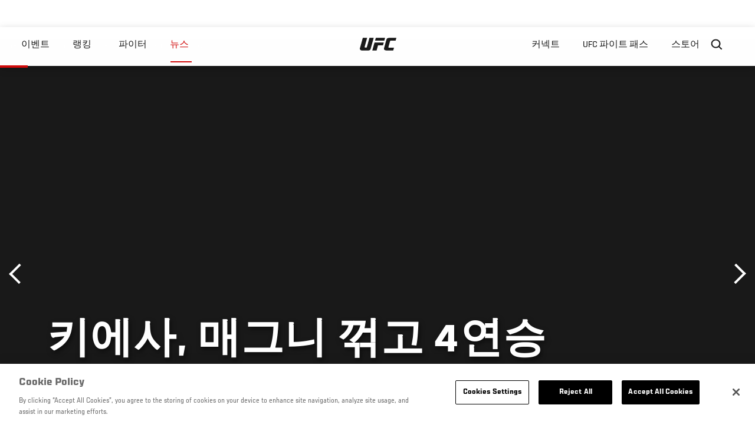

--- FILE ---
content_type: text/html; charset=UTF-8
request_url: https://kr.ufc.com/news/kiesa-maegeuni-kkeokkgo-4yeonseung
body_size: 11002
content:






<!DOCTYPE html>
<html lang="ko" dir="ltr" prefix="og: https://ogp.me/ns#">
  <head>
    <meta charset="utf-8" />
<link rel="canonical" href="https://kr.ufc.com/news/kiesa-maegeuni-kkeokkgo-4yeonseung" />
<meta name="referrer" content="origin" />
<meta property="og:site_name" content="UFC" />
<meta property="og:url" content="https://kr.ufc.com/news/kiesa-maegeuni-kkeokkgo-4yeonseung" />
<meta property="og:title" content="키에사, 매그니 꺾고 4연승" />
<meta property="og:image" content="https://ufc.com/images/styles/card/s3/2021-01/gettyimages-1297479782-594x594_1.jpg?itok=Kb7AK2qj" />
<meta property="og:image:url" content="https://ufc.com/images/styles/card/s3/2021-01/gettyimages-1297479782-594x594_1.jpg?itok=Kb7AK2qj" />
<meta property="og:image:width" content="780" />
<meta property="og:image:height" content="440" />
<meta property="article:published_time" content="2021-01-20T18:59:05-0500" />
<meta property="article:modified_time" content="2021-01-21T11:41:21-0500" />
<meta name="twitter:card" content="summary_large_image" />
<meta name="twitter:title" content="키에사, 매그니 꺾고 4연승" />
<meta name="twitter:site" content="@ufc" />
<meta name="twitter:site:id" content="6446742" />
<meta name="twitter:creator" content="@ufc" />
<meta name="twitter:creator:id" content="6446742" />
<meta name="twitter:image" content="https://ufc.com/images/styles/card/s3/2021-01/gettyimages-1297479782-594x594_1.jpg?itok=Kb7AK2qj" />
<meta name="Generator" content="Drupal 10 (https://www.drupal.org)" />
<meta name="MobileOptimized" content="width" />
<meta name="HandheldFriendly" content="true" />
<meta name="viewport" content="width=device-width, initial-scale=1.0" />
<style>.c-hero--full__headline,.c-hero--full__headline-prefix{color:inherit}.c-hero__actions{display:-webkit-box;display:-ms-flexbox;display:flex;-webkit-box-pack:center;-ms-flex-pack:center;justify-content:center;-ms-flex-wrap:wrap;flex-wrap:wrap;margin:0 -.72222rem 0}@media (min-width:48em){.c-hero__actions{margin-bottom:1.66667rem}}.c-hero__actions a,.c-hero__actions button{width:8.66667rem;margin-right:.72222rem;margin-left:.72222rem;margin-bottom:.72222rem;padding:10px 22px;text-align:center;font-size:1.125rem;border-color:transparent}.c-hero__actions a span,.c-hero__actions button span{display:-webkit-box;display:-ms-flexbox;display:flex;height:100%;-webkit-box-align:center;-ms-flex-align:center;align-items:center;-webkit-box-pack:center;-ms-flex-pack:center;justify-content:center}@media (min-width:48em){.c-hero__actions a,.c-hero__actions button{padding:16px 32px;width:11.55556rem}}body.path-rankings h1{margin:0 0 20px 0;padding-top:110px;text-align:center}@media (min-width:48em){body.path-rankings h1{margin:0 0 30px 0;padding-top:150px}}.l-masthead{margin:0 auto 1.92111rem auto;padding-right:1.44444rem;padding-left:1.44444rem;padding-top:8.66667rem;width:100%;max-width:1220px;text-align:center}.l-masthead--tight{margin-bottom:1.44444rem}@media (min-width:56.25em){.l-masthead{margin:11.55556rem auto 5.77778rem auto;padding-top:0}}.l-masthead__headline{margin-bottom:.72222rem;text-transform:uppercase;color:var(--color-title,#191919);font-family:UfcSansCondensedMedium,"Arial Narrow",Arial,sans-serif;letter-spacing:.04444rem;font-size:2.66667rem;line-height:2.5rem}@media (min-width:56.25em){.l-masthead__headline{letter-spacing:.0592rem;font-size:3.552rem;line-height:3.33rem}}@media (min-width:56.25em){.l-masthead__headline{letter-spacing:.08889rem;font-size:5.33333rem;line-height:5rem}}.l-masthead__headline-prefix{margin-bottom:.72222rem;text-transform:uppercase;font-family:UfcSansCondensedMedium,"Arial Narrow",Arial,sans-serif;letter-spacing:.01111rem;font-size:1.11111rem;line-height:1.22222rem;color:#d20a0a}
/*# sourceMappingURL=critical.css.map */
</style>

<script type='text/javascript'>
  var googletag = googletag || {};
  googletag.cmd = googletag.cmd || [];
  // Add a place to store the slot name variable.
  googletag.slots = googletag.slots || {};
  (function() {
    var useSSL = 'https:' == document.location.protocol;
    var src = (useSSL ? 'https:' : 'http:') + '//securepubads.g.doubleclick.net/tag/js/gpt.js';
    var gads = document.createElement('script');
    gads.async = true;
    gads.type = 'text/javascript';
    gads.src = src;
    var node = document.getElementsByTagName('script')[0];
    node.parentNode.insertBefore(gads, node);
  })();
</script>

<script type="text/javascript">
  googletag.cmd.push(function() {

        // Start by defining breakpoints for this ad.
      var mapping = googletag.sizeMapping()
              .addSize([1024, 768], [320, 320])
              .addSize([0, 0], [300, 300])
            .build();
  
      googletag.slots["article"] = googletag.defineSlot("/5458/zuffa.ufc/article", [320, 320], "js-dfp-tag-article")
  

    .addService(googletag.pubads())

  
  
  
      .setTargeting('site', ['https://kr.ufc.com/'])
        // Apply size mapping when there are breakpoints.
    .defineSizeMapping(mapping)
    ;

  });

</script>

<script type="text/javascript">
googletag.cmd.push(function() {

      googletag.pubads().enableAsyncRendering();
        googletag.pubads().enableSingleRequest();
        googletag.pubads().collapseEmptyDivs(true);
      
  googletag.enableServices();
});

</script>
<link rel="icon" href="/sites/default/files/ufc_logo.png" type="image/png" />
<link rel="alternate" hreflang="ko" href="https://kr.ufc.com/news/kiesa-maegeuni-kkeokkgo-4yeonseung" />
<script src="/sites/default/files/google_tag/primary/google_tag.script.js?t90tps" defer></script>
<script>window.a2a_config=window.a2a_config||{};a2a_config.callbacks=[];a2a_config.overlays=[];a2a_config.templates={};a2a_config.icon_color = "transparent,black";</script>

    <title>키에사, 매그니 꺾고 4연승 | UFC</title>
    <link rel="stylesheet" media="all" href="/sites/default/files/css/css_MiFHs-FKi2SwmVE29hFiF6Fm3f7j1mMvMS-vOzIn968.css?delta=0&amp;language=ko&amp;theme=ufc&amp;include=[base64]" />
<link rel="stylesheet" media="all" href="/sites/default/files/css/css_1lPL3t7iXQPWsDx9P2n0-RIylIxGVTOuRX3ivqiHcuY.css?delta=1&amp;language=ko&amp;theme=ufc&amp;include=[base64]" />
<link rel="stylesheet" media="all" href="//unpkg.com/aos@next/dist/aos.css" />
<link rel="stylesheet" media="all" href="/sites/default/files/css/css_0fR37zKBMF4GZEJU6LrIy6hl4ViEGBB3askozGm3128.css?delta=3&amp;language=ko&amp;theme=ufc&amp;include=[base64]" />

    
  </head>
  <body class="fontyourface path-node page-node-type-article">
    <a href="#main-content" class="u-visually--hidden focusable">
      주요 콘텐츠로 건너뛰기
    </a>

    <noscript><iframe src="https://www.googletagmanager.com/ns.html?id=GTM-WFBHZX5" height="0" width="0" style="display:none;visibility:hidden"></iframe></noscript>
      <div class="dialog-off-canvas-main-canvas" data-off-canvas-main-canvas>
      

<div class="l-page">

        <span class="l-page__header-pin" id="header-pin"></span>
    <div class="l-page__header" id="header-wrapper">
        


<header class="c-site-header" data-header-state="animate">
  <div class="c-site-header__content">

    <div class="c-site-header__logo">
      

<a class="e-logo"
      href="/"
  >
  <span class="e-logo__icon"><svg class="e-logo__svg" aria-hidden="true"><title>UFC</title><use xmlns:xlink="http://www.w3.org/1999/xlink" xlink:href="/themes/custom/ufc/assets/svg/sprite-ui.svg#ufc-logo"></use></svg>
  </span>
</a>

    </div>

    <div class="c-site-header__menu-control">
      <button class="c-site-header__button--menu" data-mobile-menu-component="toggle" aria-expanded="false">
        <span class="c-site-header__button-text">뉴스</span>

        <span class="c-site-header__icon--toggle">
          <svg class="e-svg"><use xmlns:xlink="http://www.w3.org/1999/xlink" xlink:href="/themes/custom/ufc/assets/svg/sprite-ui.svg#chevron-down"></use></svg>
        </span>
      </button>
    </div>

    <div class="c-site-header__menu-panel" data-mobile-menu-component="panel"
         data-mobile-menu-state="is-hidden">
      

<nav role="navigation" aria-labelledby="main-menu-title" id="main-menu" class="c-menu-main">

  <h2 class="u-visually--hidden" id="main-menu-title">Main navigation</h2>

  
        
                  <ul class="c-menu-main__menu--level-1" data-main-menu="smart-menu">
                                                                      
                
                

                                                
                
        <li class="c-menu-main__item--left">
          
          
                                <a href="/events" class="events c-menu-main__button--level-1" data-drupal-link-system-path="events">이벤트</a>
                              
                  <ul class="c-menu-main__menu--level-2 mega-menu" aria-expanded="false">
                                                                      
                
                

        
                
        <li class="c-menu-main__item--below">
          
          
                                <a href="/events#events-list-upcoming" class="c-menu-main__button--level-2" data-drupal-link-system-path="events">차후</a>
                              </li>
                                        
                
                

        
                
        <li class="c-menu-main__item--below">
          
          
                                <a href="/events#events-list-past" class="c-menu-main__button--level-2" data-drupal-link-system-path="events">지난</a>
                              </li>
                                        
                
                

        
                
        <li class="c-menu-main__item--below">
          
          
                                <a href="/tickets" target="_self" class="c-menu-main__button--level-2" data-drupal-link-system-path="tickets">티켓</a>
                              </li>
                                        
                
                

        
                
        <li class="c-menu-main__item--below">
          
          
                                <a href="https://ufcvip.com/?utm_source=ufc.com&amp;utm_medium=referral&amp;utm_campaign=vip_packages-main_menu_events_dropdown" class="c-menu-main__button--level-2">VIP 체험</a>
                              </li>
      
            
      </ul>
      
                              </li>
                                        
                
                

                                                
                
        <li class="c-menu-main__item--left">
          
          
                                <a href="/rankings" target="_self" class="c-menu-main__button--level-1" data-drupal-link-system-path="rankings">랭킹</a>
                              </li>
                                        
                
                

                                                
                
        <li class="c-menu-main__item--left">
          
          
                                <a href="/athletes" target="_self" class="athletes c-menu-main__button--level-1" data-drupal-link-system-path="athletes">파이터</a>
                              
                  <ul class="c-menu-main__menu--level-2 mega-menu" aria-expanded="false">
                                                                      
                
                

        
                
        <li class="c-menu-main__item--below">
          
          
                                <a href="/athletes/all" target="_self" class="c-menu-main__button--level-2" data-drupal-link-system-path="athletes/all">전체명단</a>
                              </li>
                                        
                
                

        
                
        <li class="c-menu-main__item--below">
          
          
                                <a href="https://statleaders.ufc.com/" target="_self" class="c-menu-main__button--level-2">기록현황</a>
                              </li>
      
            
      </ul>
      
                              </li>
                                        
                
                

                                                
                
        <li class="c-menu-main__item--left is-active">
          
          
                                <a href="/trending/all" class="trending c-menu-main__button--level-1 is-active" data-drupal-link-system-path="trending/all">뉴스</a>
                              </li>
                                        
                
                                  

                                                
                
        <li class="c-menu-main__item--home">
          
          
                                            <a href="/" class="home c-menu-main__button--home" data-drupal-link-system-path="&lt;front&gt;">              

<div class="e-logo"
  >
  <span class="e-logo__icon"><svg class="e-logo__svg" aria-hidden="true"><title>UFC</title><use xmlns:xlink="http://www.w3.org/1999/xlink" xlink:href="/themes/custom/ufc/assets/svg/sprite-ui.svg#ufc-logo"></use></svg>
  </span>
</div>

            </a>
                            </li>
                                                  
                
                

                                                
                
        <li class="c-menu-main__item--right is-pushed">
          
          
                                <a href="https://www.ufc.com/newsletter" target="_self" class="connect c-menu-main__button--level-1">커넥트</a>
                              
                  <ul class="c-menu-main__menu--level-2 mega-menu" aria-expanded="false">
                                                                      
                
                

        
                
        <li class="c-menu-main__item--below">
          
          
                                <a href="https://www.ufc.com/newsletter" target="_self" class="c-menu-main__button--level-2">뉴스레터</a>
                              </li>
                                        
                
                

        
                
        <li class="c-menu-main__item--below">
          
          
                                <a href="http://www.ufcgym.com" target="_blank" class="c-menu-main__button--level-2">Find a Gym</a>
                              </li>
                                        
                
                

        
                
        <li class="c-menu-main__item--below">
          
          
                                <a href="https://www.ea.com/games/ufc/ufc-5" target="_blank" class="c-menu-main__button--level-2">EA SPORTS UFC 4</a>
                              </li>
      
            
      </ul>
      
                              </li>
                                        
                
                

                                                
                
        <li class="c-menu-main__item--right">
          
          
                                <a href="https://www.ufcfightpass.com" target="_self" class="watch c-menu-main__button--level-1">UFC 파이트 패스</a>
                              
                  <ul class="c-menu-main__menu--level-2 mega-menu" aria-expanded="false">
                                                                      
                
                

        
                
        <li class="c-menu-main__item--below">
          
          
                                <a href="https://www.ufcfightpass.com" target="_blank" class="c-menu-main__button--level-2">UFC 파이트패스</a>
                              </li>
      
            
      </ul>
      
                              </li>
                                        
                
                

                                                
                
        <li class="c-menu-main__item--right">
          
          
                                <a href="https://www.ufcstore.com/en/?_s=bm-UFCStore-UFC.com-Shop-UFC_Navigation-2025" target="_blank" class="c-menu-main__button--level-1">스토어</a>
                              
                  <ul class="c-menu-main__menu--level-2 mega-menu" aria-expanded="false">
                                                                      
                
                

        
                
        <li class="c-menu-main__item--below">
          
          
                                <a href="https://ufccollectibles.com/?utm_source=referral&amp;utm_medium=ufc%20website%20navigation%20link&amp;utm_campaign=partner-referral-korea" class="c-menu-main__button--level-2">UFC 콜렉션</a>
                              </li>
      
            
      </ul>
      
                              </li>
      
            
      </ul>
      

  
</nav>

          </div>

        <div class="c-site-header__search-control">
      <button class="c-site-header__button--search" aria-label="Search panel toggle" data-search-btn aria-expanded="false">
        <span class="c-site-header__icon--search e-icon--xsmall"><svg class="e-icon__svg search"><use xmlns:xlink="http://www.w3.org/1999/xlink" xlink:href="/themes/custom/ufc/assets/svg/sprite-ui.svg#search"></use></svg><svg class="e-svg close"><use xmlns:xlink="http://www.w3.org/1999/xlink" xlink:href="/themes/custom/ufc/assets/svg/sprite-ui.svg#close"></use></svg></span>
      </button>
    </div>
    
    
        <div class="c-site-header__search-panel" data-search-panel
         data-search-state="is-hidden">
      <div class="search-form">
        <form action="/search" method="get" class="simple-search-form">
          <input
              id="site-search-input"
              type="text"
              name="query"
              placeholder="Search..."
              aria-label="Search"
              autocomplete="off"
          >
        </form>
      </div>
    </div>
    
  </div>
</header>
    </div>
  
        <div class="l-page__pre-content">
        <div data-drupal-messages-fallback class="hidden"></div>


    </div>
  
    <div class="l-page__utilities">
    
      </div>

  <main class="l-page__main">
    <a id="main-content" tabindex="-1"></a>
        
        <div class="l-page__content">
                <div id="block-mainpagecontent" class="block block-system block-system-main-block">
  
    
      <div class="article-wrapper">

  
<div class="group-header">

  




  
  




<div class="c-hero--article">
                          <div class="c-hero__image">/themes/custom/ufc/assets/img/default-hero.jpg</div>
                  
  <div class="c-hero__overlay"></div>
  <div class="pager__nav"><div class="pager__nav__inner"><span><a href="/news/susjalo-boneun-ufc-257" class="previous" hreflang="ko">이전</a></span><span><a href="/news/useuman-vs-beonjeu-2wol-ufc-258-meinibenteu" class="next" hreflang="ko">다음</a></span></div></div>
  <div class="c-hero--article__container">
    <div class="c-hero--article__content ">
      <div class="c-hero__header">

        
                              <div class="c-hero--article__headline is-large-text">
              
            <div class="field field--name-node-title field--type-ds field--label-hidden field__item"><h1>
  키에사, 매그니 꺾고 4연승
</h1>
</div>
      
            </div>
                                </div>

              <div class="c-hero--article__text"></div>
      
          </div>

          <div class="c-hero--article__footer--border-top">
        
                
          <div class="c-hero__article-info">

                      <div class="c-hero__article-credit">                  
    으로 Junil Aaron Ko
 • 20.01.21
                </div>
          
                    </div>
        
      </div>
    
  </div>
  </div>
<div class="c-hero__end"></div>
  </div>

<div class="l-two-col l-two-col--right-sidebar l-two-col--right-sidebar--hide">
<div class="l-two-col-content clearfix">

        <div class="l-two-col__content">
              
      <div class="field field--name-body-structured field--type-entity-reference-revisions field--label-hidden field__items">
              <div class="field__item"><div class="paragraph paragraph--type-image paragraph--view-mode-inline ds-1col clearfix">

  

  
            <div class="field field--name-image field--type-entity-reference field--label-hidden field__item">


<div class="c-embedded-single-media" >

  
  <div class="c-embedded-single-media__item">
        <img src="https://ufc.com/images/styles/inline/s3/2021-01/gettyimages-1297479782-594x594.jpg?itok=cMd6KZwN" width="594" height="430" loading="lazy" class="image-style-inline" />




  </div>

  
</div>

</div>
      
            <div class="field field--name-text field--type-text-long field--label-hidden field__item"><p>라이트급에서 올라온 마이클 키에사의 순항이 계속되고 있다. 이번에는 웰터급 9위 닐 매그니를 꺾었다.</p>
<p>키에사는 21일(한국시간) 아랍에미리트 아부다비 에티하드 아레나에서 열린 UFC on ESPN 20의 메인이벤트에서 매그니에게 심판전원일치 판정승을 거뒀다.&nbsp;</p>
<p>그래플링에 두각을 나타내는 키에사의 장점이 잘 드러난 경기였다. 커리어에서 거둔 18승 중 11승을 서브미션으로 장식했던 그는 이번 경기에서도 매그니를 그라운드로 데려가 꽁꽁 묶고 괴롭혔다.&nbsp;</p>
<p>출발이 좋았다. 1라운드에 그라운드 상위포지션을 잡아 우위를 점한 키에사는 2라운드 들어 테이크다운을 성공한 뒤 서브미션 기술을 적극적으로 꺼냈다. 트라이앵글 암바, 리어네이키드 초크 등을 시도하다 팔꿈치도 적절히 활용했다.&nbsp;</p>
<p>매그니는 3라운드에 반격에 나섰다. 먼저 테이크다운을 성공하며 우리한 포지션을 점했다. 하지만 이후 인상적인 공격을 선보이지 못했고, 오히려 그라운드 상위 포지션을 내줬다.&nbsp;</p>
<p>4, 5라운드 흐름도 다르지 않았다. 키에사가 그라운드에서 왕성히 움직이며 매그니를 압도했다. 다양한 초크 기술과 파운딩으로 매그니에게 지옥의 시간을 제공했다. 체력이 떨어진 매그니는 위협적인 반격을 하지 못한 채 결국 경기를 끝냈다.</p>
<p>세 부심의 생각은 같았다. 전원 49:46으로 키에사가 우세했다고 평가했으며, 3라운드를 제외한 모든 라운드에서 매그니가 10:9로 우세했다고 채점한 것 역시 일치했다. &nbsp;&nbsp;</p>
<p>키에사는 2012년 TUF 15 우승을 통해 UFC에 입성했으며 2018년 웰터급으로 전향한 뒤 상승세를 타고 있다. 라이트급에선 7승 4패를 기록한 반면 웰터급에선 현재까지 패배 없이 4승을 챙겼다. 이번 승리로 톱5에 진입할 기반을 다졌다.&nbsp;<br><br>
&nbsp;</p>
</div>
      

</div>

</div>
          </div>
  

  






  





          </div>

              <aside class="l-two-col__sidebar">
        
<div class="c-listing-up-next-group">
      <h3 class="c-listing-up-next-group__title">Up Next</h3>
    <ul class="c-listing-up-next-group__list">
          <li class="c-listing-up-next-group__item">
        <article>
  <div >
    <div class="teaser-up-next">
  <a href="/news/useuman-vs-beonjeu-2wol-ufc-258-meinibenteu" class="teaser-up-next__thumbnail">
    
            <div class="field field--name-thumbnail field--type-entity-reference field--label-hidden field__item">  <div class="layout layout--onecol">
    <div  class="layout__region layout__region--content">
          <img src="https://ufc.com/images/styles/teaser/s3/2021-01/usman-burns-wtt-OF_0.jpg?h=d15b2654&amp;itok=WWJ-NmkX" width="400" height="300" loading="lazy" class="image-style-teaser" />




    </div>
  </div>

</div>
      
  </a>
  <div class="teaser-up-next__wrapper">
    <a href="/news/useuman-vs-beonjeu-2wol-ufc-258-meinibenteu" class="teaser-up-next__title e-t5">
      
<span>우스만 vs 번즈, 2월 UFC 258 메인이벤트</span>

    </a>
    <div class="teaser-up-next__teaser">
      
    </div>
  </div>
</div>
  </div>
</article>

      </li>
          <li class="c-listing-up-next-group__item">
        <article>
  <div >
    <div class="teaser-up-next">
  <a href="/news/koneo-maeggeuligeo-nan-ije-sijag" class="teaser-up-next__thumbnail">
    
            <div class="field field--name-thumbnail field--type-entity-reference field--label-hidden field__item">  <div class="layout layout--onecol">
    <div  class="layout__region layout__region--content">
          <img src="https://ufc.com/images/styles/teaser/s3/2021-01/gettyimages-1200440907-594x594_1.jpg?h=0d93a22f&amp;itok=5URLkFpB" width="400" height="300" loading="lazy" class="image-style-teaser" />




    </div>
  </div>

</div>
      
  </a>
  <div class="teaser-up-next__wrapper">
    <a href="/news/koneo-maeggeuligeo-nan-ije-sijag" class="teaser-up-next__title e-t5">
      
<span>코너 맥그리거 &quot;난 이제 시작&quot;</span>

    </a>
    <div class="teaser-up-next__teaser">
      
    </div>
  </div>
</div>
  </div>
</article>

      </li>
          <li class="c-listing-up-next-group__item">
        <article>
  <div >
    <div class="teaser-up-next">
  <a href="/news/dobagsaui-seontaegeun-maeggeuligeo" class="teaser-up-next__thumbnail">
    
            <div class="field field--name-thumbnail field--type-entity-reference field--label-hidden field__item">  <div class="layout layout--onecol">
    <div  class="layout__region layout__region--content">
          <img src="https://ufc.com/images/styles/teaser/s3/2021-01/gettyimages-477641968-594x594_1.jpg?h=a53f3498&amp;itok=MC37Q1LW" width="400" height="300" loading="lazy" class="image-style-teaser" />




    </div>
  </div>

</div>
      
  </a>
  <div class="teaser-up-next__wrapper">
    <a href="/news/dobagsaui-seontaegeun-maeggeuligeo" class="teaser-up-next__title e-t5">
      
<span>도박사의 선택은 맥그리거</span>

    </a>
    <div class="teaser-up-next__teaser">
      
    </div>
  </div>
</div>
  </div>
</article>

      </li>
      </ul>
</div>

<div class="dfp-ad">
    <div id="js-dfp-tag-article">
            <script type="text/javascript">
                googletag.cmd.push(function() {
                    googletag.display('js-dfp-tag-article');
                });
            </script>
  </div>
</div>
      </aside>
      </div>
</div>
  <div class="group-footer">
    
  </div>

</div>


  </div>
<div id="block-ufcsocialblocks" class="block block-ufc-social block-ufc-social-blocks">
  
    
      


<div class="c-call-to-action" data-cta >
  
      <div class="c-call-to-action__title">팬들의 목소리가 먼저입니다.</div>
  
  <div class="c-call-to-action__text">좋아하는 선수, 보고 싶은 매치 업은? <br /> 여기에 코멘트 남겨주세요!</div>

  <div class="c-call-to-action__actions">
                <div class="c-call-to-action__btn">
        



<button

    
    class="e-button--white-icon-inner "

      data-cta-btn="share"
  
  
  ><span class="e-button__text"><svg class="e-button__svg"><use xmlns:xlink="http://www.w3.org/1999/xlink" xlink:href="/themes/custom/ufc/assets/svg/sprite-ui.svg#share"></use></svg>
    
    Share
  </span></button>
      </div>
    
                <div class="c-call-to-action__btn">
        



<button

    
    class="e-button--white-icon-inner "

      data-cta-btn="comment"
  
  
  ><span class="e-button__text"><svg class="e-button__svg"><use xmlns:xlink="http://www.w3.org/1999/xlink" xlink:href="/themes/custom/ufc/assets/svg/sprite-ui.svg#comment"></use></svg>
    
    댓글
  </span></button>
      </div>
      </div>

      <div class="c-call-to-action__content" data-cta-content="share" aria-hidden="true">
              <div id="block-addtoanybuttons" class="c-social-block">
  
    
      <span class="a2a_kit a2a_kit_size_22 addtoany_list" data-a2a-url="https://kr.ufc.com/news/kiesa-maegeuni-kkeokkgo-4yeonseung" data-a2a-title="키에사, 매그니 꺾고 4연승"><span class="addtoany_label">Share page on your social feeds:</span><a class="a2a_button_facebook"></a><a class="a2a_button_twitter"></a></span>
  </div>

          </div>
  
      <div class="c-call-to-action__content" data-cta-content="comment" aria-hidden="true">
              <div id="block-facebookcomments" class="block block-facebook-comments">
  
    
      <div id="fb-root"></div>
<script>(function(d, s, id) {
  var js, fjs = d.getElementsByTagName(s)[0];
  if (d.getElementById(id)) {return;}
  js = d.createElement(s); js.id = id;
  js.src = "//connect.facebook.net/ko_KR/all.js#xfbml=1";
  fjs.parentNode.insertBefore(js, fjs);
}(document, "script", "facebook-jssdk"));</script>
<div class="fb-comments fb-comments-fluid" data-href="https://kr.ufc.com/news/kiesa-maegeuni-kkeokkgo-4yeonseung" data-num-posts="5" data-width="208" data-colorscheme="light"></div>
  </div>

          </div>
  
</div>


  </div>
<div class="views-element-container block block-views block-views-blockcontent-footer-new-block-2" id="block-views-block-content-footer-new-block-2">
  
    
      

  <div><div class="view view-content-footer-new view-id-content_footer_new view-display-id-block_2 js-view-dom-id-b36de4f810e788d58182753d33c3b8288b416844f8f0bb55bd0bacbd20ab2534">
  
    
      
  
          </div>
</div>





  </div>


          </div>

        
    
          <div class="l-page__footer">
        

<footer class="c-site-footer" role="contentinfo">
  <div class="c-site-footer__main">
    <a class="c-site-footer__logo" href="/">
      <svg>
        <use xmlns:xlink="http://www.w3.org/1999/xlink" xlink:href="/themes/custom/ufc/assets/svg/sprite-ui.svg#ufc-logo"></use>
      </svg>
    </a>
    
<div id="block-ufc-localization">
  
    
      

<div class="ufc-block-localization__title e-t6">
  <div class="block-ufc-localization-title">Korea</div>
  <svg>
    <use xmlns:xlink="http://www.w3.org/1999/xlink" xlink:href="/themes/custom/ufc/assets/svg/sprite-ui.svg#triangle-down"></use>
  </svg>

</div>

<div class="ufc-block-localization__links" aria-hidden="true">
  <ul class="links"><li><a href="https://www.ufc.com/language/switch/en">English</a></li><li><a href="https://www.ufcespanol.com">Latin America</a></li><li><a href="https://us.ufcespanol.com">USA Espanol</a></li><li><a href="https://ufc.ru">러시아</a></li><li><a href="https://www.ufc.com.br">브라질</a></li><li><a href="http://jp.ufc.com">일본</a></li><li><a href="http://ufc.cn">중국</a></li><li><a href="https://www.ufc.com/language/switch/fr">프랑스</a></li></ul>
</div>
  </div>

    <nav role="navigation" aria-labelledby="block-footer-menu" id="block-footer" class="c-menu-footer">
            
  <h2 class="u-visually--hidden" id="block-footer-menu">Footer</h2>

  
                          <ul class="c-menu-footer__menu--level-1">
                            <li class="c-menu-footer__item--level-1">
          <a href="/faq" target="_self" class="c-menu-footer__link--level-1">Help</a>
                  </li>
                      <li class="c-menu-footer__item--level-1">
          <a href="/terms" target="_self" class="c-menu-footer__link--level-1">법</a>
                                            <ul class="c-menu-footer__menu--level-2">
                            <li class="c-menu-footer__item--level-2">
          <a href="/terms" target="_self" class="c-menu-footer__link--level-2">조항</a>
                  </li>
                      <li class="c-menu-footer__item--level-2">
          <a href="/privacy-policy" target="_self" class="c-menu-footer__link--level-2">개인 정보</a>
                  </li>
            </ul>
      
                  </li>
            </ul>
      

  
</nav>

  </div>
  <div class="c-site-footer__copyright">
    
  </div>
</footer>
      </div>
      </main>
</div>

  </div>

    
    <script type="application/json" data-drupal-selector="drupal-settings-json">{"path":{"baseUrl":"\/","pathPrefix":"","currentPath":"node\/107654","currentPathIsAdmin":false,"isFront":false,"currentLanguage":"ko"},"pluralDelimiter":"\u0003","suppressDeprecationErrors":true,"ajaxPageState":{"libraries":"[base64]","theme":"ufc","theme_token":null},"ajaxTrustedUrl":[],"back_to_top":{"back_to_top_button_trigger":100,"back_to_top_prevent_on_mobile":true,"back_to_top_prevent_in_admin":true,"back_to_top_button_type":"text","back_to_top_button_text":"Back to top"},"accountSettings":{"apiUrl":"https:\/\/dce-frontoffice.imggaming.com","realm":"dce.ufc","app":"dice-id","apiKey":"39d5cb34-799c-4967-8038-fc240bf2984b","loginText":"Unlock MORE of your inner combat sports fan with UFC Fight Pass! Fighting is what we live for. And no one brings you MORE live fights, new shows, and events across multiple combat sports from around the world. With a never-ending supply of fighting in every discipline, there`s always something new to watch. Leave it to the world`s authority in MMA to bring you the Ultimate 24\/7 platform for MORE combat sports, UFC Fight Pass!","ctaText":"Continue watching","ctaLink":"\/account\/login","createAccount":"\/account\/signup","heartbeatApiUrl":"https:\/\/guide.imggaming.com\/prod","hideAccountIcon":true,"hideAddressFields":false,"errorTextGeneral":"There was a problem while loading content. Please try again.","errorTextEntitlement":"Unlock MORE of your inner combat sports fan with UFC Fight Pass! Fighting is what we live for. And no one brings you MORE live fights, new shows, and events across multiple combat sports from around the world. With a never-ending supply of fighting in every discipline, there`s always something new to watch. Leave it to the world`s authority in MMA to bring you the Ultimate 24\/7 platform for MORE combat sports, UFC Fight Pass!","entitlementCtaText":"Upgrade licence","entitlementCtaLink":"\/account\/signup","settings":{"videoPreviewInfo":"videoPreviewInfo"}},"contentLocalization":"ko","cacheableGlobalsTimestamp":1768675274,"breakpoints":{"ufc.images.mobile":"","ufc.images.tablet":"(min-width: 700px)","ufc.images.desktop":"(min-width: 1024px)","ufc.images.extra-large":"(min-width: 1440px)"},"disableAnimationsUrlParam":"disableAnimations","disableAnimations":false,"user":{"uid":0,"permissionsHash":"3707ac9591f8f2d2dc0a468fc40a1e79d08a870a635cacd3a668152a5da60d3b"}}</script>
<script src="/sites/default/files/js/js_MCKVP_FDRY-rRIoVkrdRuL6l8xGko1hGlnsnvbdwxos.js?scope=footer&amp;delta=0&amp;language=ko&amp;theme=ufc&amp;include=[base64]"></script>
<script src="https://static.addtoany.com/menu/page.js" async></script>
<script src="/sites/default/files/js/js_LaaruHGRwGF4YmXCWC_ChLwzO7cyqvkVWcswhWCiO7s.js?scope=footer&amp;delta=2&amp;language=ko&amp;theme=ufc&amp;include=[base64]"></script>
<script src="//imasdk.googleapis.com/js/sdkloader/ima3.js" defer async></script>
<script src="//www.youtube.com/iframe_api" defer async></script>
<script src="/sites/default/files/js/js_zzjRKMd1JpgfNZZ8S_7qZRzhS79rrZVbq3SbH1MKq0A.js?scope=footer&amp;delta=5&amp;language=ko&amp;theme=ufc&amp;include=[base64]"></script>
<script src="//unpkg.com/aos@next/dist/aos.js"></script>
<script src="/sites/default/files/js/js_hgzvX30E-s_RNTLLuoj-opUNV8qa8dnviYn0eYZK_VM.js?scope=footer&amp;delta=7&amp;language=ko&amp;theme=ufc&amp;include=[base64]"></script>

  </body>
</html>


--- FILE ---
content_type: text/html; charset=utf-8
request_url: https://www.google.com/recaptcha/api2/aframe
body_size: 266
content:
<!DOCTYPE HTML><html><head><meta http-equiv="content-type" content="text/html; charset=UTF-8"></head><body><script nonce="BarocpCNxUwbh1xF7W6Xeg">/** Anti-fraud and anti-abuse applications only. See google.com/recaptcha */ try{var clients={'sodar':'https://pagead2.googlesyndication.com/pagead/sodar?'};window.addEventListener("message",function(a){try{if(a.source===window.parent){var b=JSON.parse(a.data);var c=clients[b['id']];if(c){var d=document.createElement('img');d.src=c+b['params']+'&rc='+(localStorage.getItem("rc::a")?sessionStorage.getItem("rc::b"):"");window.document.body.appendChild(d);sessionStorage.setItem("rc::e",parseInt(sessionStorage.getItem("rc::e")||0)+1);localStorage.setItem("rc::h",'1768675368820');}}}catch(b){}});window.parent.postMessage("_grecaptcha_ready", "*");}catch(b){}</script></body></html>